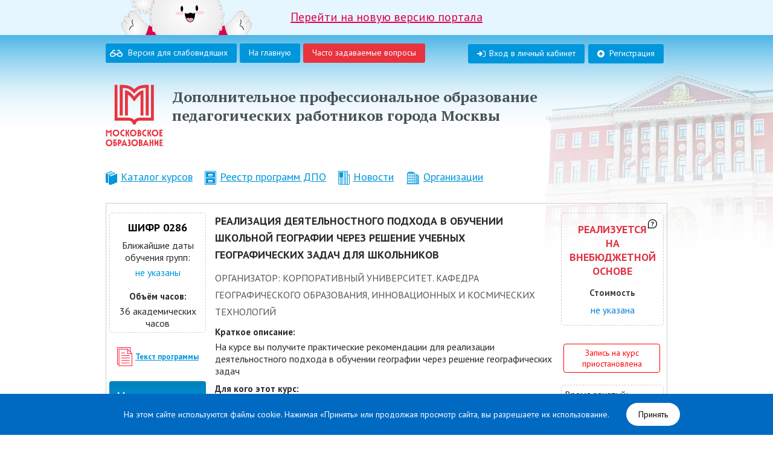

--- FILE ---
content_type: text/html; charset=UTF-8
request_url: https://www.dpomos.ru/curs/39048/
body_size: 11499
content:
<!doctype html>
<html>
<head>
<title>Реализация деятельностного подхода в обучении школьной географии через решение учебных географических задач для школьников</title>
<meta http-equiv="Content-Type" content="text/html; charset=UTF-8" />
<meta name="robots" content="index, follow" />
<script type="text/javascript" data-skip-moving="true">(function(w, d, n) {var cl = "bx-core";var ht = d.documentElement;var htc = ht ? ht.className : undefined;if (htc === undefined || htc.indexOf(cl) !== -1){return;}var ua = n.userAgent;if (/(iPad;)|(iPhone;)/i.test(ua)){cl += " bx-ios";}else if (/Windows/i.test(ua)){cl += ' bx-win';}else if (/Macintosh/i.test(ua)){cl += " bx-mac";}else if (/Linux/i.test(ua) && !/Android/i.test(ua)){cl += " bx-linux";}else if (/Android/i.test(ua)){cl += " bx-android";}cl += (/(ipad|iphone|android|mobile|touch)/i.test(ua) ? " bx-touch" : " bx-no-touch");cl += w.devicePixelRatio && w.devicePixelRatio >= 2? " bx-retina": " bx-no-retina";var ieVersion = -1;if (/AppleWebKit/.test(ua)){cl += " bx-chrome";}else if (/Opera/.test(ua)){cl += " bx-opera";}else if (/Firefox/.test(ua)){cl += " bx-firefox";}ht.className = htc ? htc + " " + cl : cl;})(window, document, navigator);</script>


<link href="/local/templates/.default/components/bitrix/news.detail/showCursRaiting_2019/style.css?16631484299498" type="text/css"  rel="stylesheet" />
<link href="/local/templates/dpmo/template_styles.css?170651468810150" type="text/css"  data-template-style="true"  rel="stylesheet" />







<meta charset="utf-8">
<meta name="format-detection" content="telephone=no">
    <link rel="icon" type="image/png" href="/favicon-96x96.png" sizes="96x96" />
    <link rel="icon" type="image/svg+xml" href="/favicon.svg" />
    <link rel="shortcut icon" href="/favicon.ico" />
    <link rel="apple-touch-icon" sizes="180x180" href="/apple-touch-icon.png" />
    <meta name="apple-mobile-web-app-title" content="Московское образование" />
    <link rel="manifest" href="/site.webmanifest" />
	<link rel="stylesheet" type="text/css" href="/include/low.css"/>
	<link href="/css/reset.css" rel="stylesheet" />
	<link href="/css/style.css?v=1739517949" rel="stylesheet" />
	<link href="/css/jquery.fancybox.css" rel="stylesheet" />
							<link href="/js/ui/jquery-ui.css" rel="stylesheet" />
								<link rel="stylesheet" href="/js/reveal/reveal.css" />
				    <style>
        .banner-korpik {background: #E5F6FF; height: 58px; text-align: center; font-size: 20px; font-weight: 500; box-sizing: border-box; overflow:hidden; }
        .banner-korpik a.all * {box-sizing: border-box; }
        .banner-korpik a.all {text-decoration: underline; color: #E00051; display:block; }
        .banner-korpik .korpik-text {display: inline-block; text-decoration: underline; vertical-align: top; height: 58px; background: url(img/cursor.png) 100% 50% no-repeat;  position:relative; padding: 15px 60px 0;}
        .banner-korpik .korpik-text:before {content: ""; width: 216px; height: 90px; background: url(/img/korpik.png) 0 50% no-repeat; top: -6px; left: -220px; display: block; position: absolute; }
    </style>
</head>
<body >

	
<div class="lowVision">
    <div class="special-settings-wrapper clearfix">
		<div class="a-fontsize">
			Размер шрифта:
			<a title="Уменьшенный размер шрифта" href="#" data-set="setSmallFont" class="a-fontsize-small">A</a>
			<a title="Нормальный размер шрифта" href="#" data-set="setNormalFont" class="a-fontsize-normal">A</a>
			<a title="Увеличенный размер шрифта" href="#" data-set="setBigFont" class="a-fontsize-big">A</a>
		</div>
		<div class="a-colors">
			Цвет сайта:
			<a title="Черным по белому" href="#" data-set="setStyle1" class="a-color1">A</a>
			<a title="Белым по черному" href="#" data-set="setStyle2" class="a-color2">A</a>
            <a title="Цветная цветовая схема" href="#" data-set="setStyle3" class="a-color3">A</a>
		</div>
        <div class="a-font">
			Тип шрифта:
            <select name="font">
            	<option value="font1"> Без засечек </option>
                <option value="font2"> С засечками </option>
            </select>
			
		</div>
		<div class="norm-version">
			<a title="Обычная версия" data-set="normalversion" id="normalversion" href="#">Обычная версия</a>
		</div>
	</div>
</div>
	<div class
	= "bg_dark"></div>
			<div id="panel">
					</div>
	

                <div class="banner-korpik">
            <a href="https://new.dpomos.ru/?utm_source=dpomos&utm_medium=banner&utm_campaign=header_link" target="_blank" class="all">
			<span class="korpik-text">
				Перейти на новую версию портала
			</span>
            </a>
        </div>
        <div id="all-container">
	<div class="over">
	<div class="all">
	<div class="head">
		<div class="new__Btn btn-blue__new"><div class="eye__icon"></div><a class = "header-eye" href="javascript:void(0)">Версия для слабовидящих</a></div>
		<div style="padding-left: 5px;" class="special NoBackgr btn-blue__new"><a class="" href="/">На главную</a></div>
		<div style="padding-left: 5px;" class="special NoBackgr btn-blue__new"><a class="" href="/rules/reg.php" style="background-color: #e7343f !important;">Часто задаваемые вопросы</a></div>
				<span class="btn-blue__new"><a class="reg" href="/register.php">Регистрация</a></span>
		<span class="btn-blue__new"><a class="login" href="/auth/">Вход в личный кабинет</a>	</span>
					</div>
	<header>
		<a class="logo" href="/">
            <svg viewBox="0 0 142 152" fill="none" xmlns="http://www.w3.org/2000/svg">
                <path d="M99.2 0.800003C94.7 0.800003 87.8 1.4 82.1 3.7C77.8 5.4 73.8 8.6 70.6 11.7C67.4 8.7 63.4 5.5 59.1 3.7C53.4 1.4 46.5 0.900003 42.1 0.800003H34.8V76.2H42.1V8.2C46 8.2 51.8 8.7 56.4 10.5C62.6 13 68.7 19.8 70.6 22.3C72.6 19.9 78.6 13.1 84.8 10.5C89.3 8.7 95.2 8.2 99.1 8.2V76.2H106.5V0.800003H99.1H99.2Z" fill="#E7343F"/>
                <path d="M70.7 30.2C67.5 25.4 59.9 17.8 53.8 15.4C52 14.7 49.9 14.2 47.7 14V76.2H55.1V24.8C61.4 28.6 66.7 36.2 70.7 42C74.7 36.2 80 28.6 86.3 24.8V76.2H93.6V14C91.5 14.3 89.4 14.7 87.6 15.4C81.5 17.9 73.9 25.4 70.7 30.2Z" fill="#E7343F"/>
                <path d="M112.1 0.800003V81.7H84.1C78.5 81.7 73.8 84 70.7 87.8C67.6 84.1 62.9 81.7 57.3 81.7H29.3V0.800003H22V89.1H57.3C62.9 89.1 67 93 67 98.3H74.3C74.3 93 78.4 89.1 84 89.1H119.3V0.899994H112L112.1 0.800003Z" fill="#E7343F"/>
                <path d="M133.3 151.7H141.1V148.7H136.5V144.8H140V141.8H136.5V138.6H140.8V135.6H133.3V151.7ZM121 152H121.5L127.5 143.8V151.8H130.5V135.4H130L124 143.6V135.6H121V152ZM115 151.7H118.2V135.6H115V141.8H111.8V135.6H108.6V151.7H111.8V144.7H115V151.7ZM97.4 146.4L99.4 141.6L101.4 146.4H97.4ZM91.8 151.7H95.1L96.1 149.3H102.6L103.6 151.7H107L99.6 135.3H99.1L91.7 151.7H91.8ZM85.2 142V138.4C86.8 138.4 87.6 138.9 87.6 140.2C87.6 141.5 86.7 142 85.2 142ZM85.2 148.9V144.7C87.4 144.7 88.3 145.4 88.3 146.8C88.3 148.2 87.4 148.9 85.2 148.9ZM82.2 151.7H85.2C89.3 151.7 91.4 150 91.4 147C91.4 144 90.7 143.7 88.9 143.1C90.1 142.5 90.7 141.3 90.7 139.9C90.7 137.1 88.7 135.6 84.8 135.6H82.3V151.7H82.2ZM71.7 148.7C68.8 148.7 66.9 146.6 66.9 143.6C66.9 140.6 68.9 138.5 71.7 138.5C74.5 138.5 76.5 140.6 76.5 143.6C76.5 146.6 74.5 148.7 71.7 148.7ZM71.7 152C76.4 152 79.9 148.4 79.9 143.7C79.9 139 76.4 135.4 71.7 135.4C67 135.4 63.5 138.7 63.5 143.7C63.5 148.7 66.9 152 71.7 152ZM57.3 152C60 152 62 150.1 62 147.2C62 144.3 61.1 143.7 59.7 143.3C60.9 142.7 61.5 141.3 61.5 139.8C61.5 137.1 59.5 135.4 56.9 135.4C54.3 135.4 55.1 135.6 54.8 135.8V138.9C55.2 138.6 55.8 138.4 56.5 138.4C57.6 138.4 58.3 139.1 58.3 140C58.3 140.9 57.9 141.8 56.1 141.8V144.8C58.3 144.8 58.8 145.8 58.8 146.9C58.8 148 58.1 149 56.8 149C55.5 149 55.1 148.7 54.8 148.4V151.5C55.7 151.9 56.5 152 57.4 152M44 146.4L46 141.6L48 146.4H44ZM38.4 151.7H41.7L42.7 149.3H49.2L50.2 151.7H53.6L46.2 135.3H45.7L38.3 151.7H38.4ZM33.5 143.2V138.6C35.3 138.6 36.3 139.4 36.3 140.9C36.3 142.4 35.3 143.2 33.5 143.2ZM30.2 151.7H33.4V146.2C37.9 146.2 39.5 143.7 39.5 140.9C39.5 138.1 37.1 135.6 32.7 135.6H30.2V151.7ZM22.1 148.8V144.1C23.9 144.1 24.9 145 24.9 146.5C24.9 148 23.9 148.9 22.1 148.9M18.9 151.7H22.1C25.8 151.7 28.1 149.8 28.1 146.4C28.1 143 26.5 141.1 22.1 141.1V138.6H27V135.6H18.9V151.7ZM8.39999 148.7C5.49999 148.7 3.60001 146.6 3.60001 143.6C3.60001 140.6 5.59999 138.5 8.39999 138.5C11.2 138.5 13.2 140.6 13.2 143.6C13.2 146.6 11.2 148.7 8.39999 148.7ZM8.39999 152C13.1 152 16.6 148.4 16.6 143.7C16.6 139 13.1 135.4 8.39999 135.4C3.69999 135.4 0.200012 138.7 0.200012 143.7C0.200012 148.7 3.59999 152 8.39999 152Z" fill="#E7343F"/>
                <path d="M133.2 127.6H141V124.6H136.4V120.7H139.9V117.7H136.4V114.5H140.7V111.5H133.2V127.6ZM122.3 124.6C119.4 124.6 117.5 122.5 117.5 119.5C117.5 116.5 119.5 114.4 122.3 114.4C125.1 114.4 127.1 116.5 127.1 119.5C127.1 122.5 125.1 124.6 122.3 124.6ZM122.2 127.8C126.9 127.8 130.4 124.2 130.4 119.5C130.4 114.8 126.9 111.2 122.2 111.2C117.5 111.2 114 114.5 114 119.5C114 124.5 117.4 127.8 122.2 127.8ZM109.7 127.6H113.1L110.1 119.2L112.8 111.5H109.6L107.6 117.7H106.5V111.5H103.4V127.6H106.5V120.7H107.5L109.8 127.6H109.7ZM98.6 127.8C99.2 127.8 99.8 127.8 100.3 127.5V124.3C99.8 124.4 99.3 124.5 98.6 124.5C95.6 124.5 93.5 122.5 93.5 119.4C93.5 116.3 95.6 114.3 98.6 114.3C101.6 114.3 99.8 114.3 100.3 114.5V111.3C99.8 111.1 99.3 111.1 98.6 111.1C93.8 111.1 90.2 114.3 90.2 119.4C90.2 124.5 93.8 127.7 98.6 127.7M82.1 117.8V114.2C83.7 114.2 84.5 114.7 84.5 116C84.5 117.3 83.6 117.8 82.1 117.8ZM82.1 124.8V120.6C84.3 120.6 85.2 121.3 85.2 122.7C85.2 124.1 84.3 124.8 82.1 124.8ZM79.1 127.6H82.1C86.2 127.6 88.3 125.9 88.3 122.9C88.3 119.9 87.6 119.6 85.8 119C87 118.4 87.6 117.2 87.6 115.8C87.6 113 85.6 111.5 81.7 111.5H79.2V127.6H79.1ZM68.2 124.6C65.3 124.6 63.4 122.5 63.4 119.5C63.4 116.5 65.4 114.4 68.2 114.4C71 114.4 73 116.5 73 119.5C73 122.5 71 124.6 68.2 124.6ZM68.1 127.8C72.8 127.8 76.3 124.2 76.3 119.5C76.3 114.8 72.8 111.2 68.1 111.2C63.4 111.2 59.9 114.5 59.9 119.5C59.9 124.5 63.3 127.8 68.1 127.8ZM55.6 127.6H59L56 119.2L58.7 111.5H55.5L53.5 117.7H52.4V111.5H49.3V127.6H52.4V120.7H53.4L55.7 127.6H55.6ZM44.5 127.8C45.1 127.8 45.7 127.8 46.2 127.5V124.3C45.7 124.4 45.2 124.5 44.5 124.5C41.5 124.5 39.4 122.5 39.4 119.4C39.4 116.3 41.5 114.3 44.5 114.3C47.5 114.3 45.7 114.3 46.2 114.5V111.3C45.7 111.1 45.2 111.1 44.5 111.1C39.7 111.1 36.1 114.3 36.1 119.4C36.1 124.5 39.7 127.7 44.5 127.7M25.6 124.6C22.7 124.6 20.8 122.5 20.8 119.5C20.8 116.5 22.8 114.4 25.6 114.4C28.4 114.4 30.4 116.5 30.4 119.5C30.4 122.5 28.4 124.6 25.6 124.6ZM25.6 127.8C30.3 127.8 33.8 124.2 33.8 119.5C33.8 114.8 30.3 111.2 25.6 111.2C20.9 111.2 17.4 114.5 17.4 119.5C17.4 124.5 20.8 127.8 25.6 127.8ZM0.699982 111.5V127.6H3.79996V116.1L7.49997 120.1H7.69998L11.4 116.2V127.7H14.5V111.6C11.5 112 9.49998 113.7 7.59998 116C5.69998 113.7 3.59998 111.9 0.599976 111.6" fill="#E7343F"/>
            </svg>
        </a>
		<div class = "index_a">
		<h1>Дополнительное профессиональное образование<br>
педагогических работников города Москвы</h1>		</div>
	</header>
			<nav style="width:920px;">
		
<ul>

			<li><a href="/curs/"><img alt="" src="/img/m-ico1.png">Каталог курсов</a></li>
		
			<li><a href="/program/"><img alt="" src="/img/m-ico2.png">Реестр программ ДПО</a></li>
		
			<li><a href="/news/"><img alt="" src="/img/m-ico3.png">Новости</a></li>
		
			<li><a href="/org_vo/"><img alt="" src="/img/m-ico4.png">Организации</a></li>
		

</ul>
	</nav>

	<div class="container" id="container__item">
		

<link rel="stylesheet" type="text/css" href="/js/powertip/css/jquery.powertip-dark.min.css" />

<div id="card" style="margin: 10px 0px 20px; clear: both; float: left;">
            <table class="curs-item">
            <tr class="curs_st_39048">
                <td style="width: 155px !important" class="curs-item__image">
                   <div class="curs-price">
                                          <h3>Шифр 0286</h3>
                                           <div class="dates">
                                                    <div style="margin-bottom:5px;">Ближайшие даты обучения групп:</div>
                          <div style="color: #0094DC">не указаны</div>
                      </div>
                      	
                      <div style="margin-top: 20px; font-size: 15px;margin-bottom: 5px; font-weight: bold">Объём часов:</div>
                        36 академических часов                      </div>


                    </div>


                    <a class="ico-file" target="_blank" href=/getfile/?file=12132>Текст программы</a>                                        <a style="margin-top:20px" class="btn-blue btn-more" href="http://mioo.seminfo.ru/course/view.php?id=3602" target="_blank"">Материалы курса</a>                    

                </td>

                <td style="width: 600px !important; padding-right: 10px;padding-left: 10px;">
                                        <h1 style="font-size: 18px;text-transform: uppercase;line-height: 28px;margin-bottom: 10px; font-weight: bold">Реализация деятельностного подхода в обучении школьной географии через решение учебных географических задач для школьников</h1>
                    					<div class="department" style="font-weight: 300">Организатор: Корпоративный университет. Кафедра географического образования, инновационных и космических технологий</div>
                    <div id="not-hidden-" class="not-hidden">

                    <div class="annotation">

                                                                                              <div class="annotation">
                        <div style="font-size: 15px;margin-bottom: 5px; font-weight: bold">Краткое описание:</div>
                       На курсе вы получите практические рекомендации для реализации деятельностного подхода в обучении географии через решение географических задач                    </div>
                    <div class="annotation">
                        <div style="font-size: 15px;margin-bottom: 5px; font-weight: bold">Для кого этот курс: </div>
                        Учитель географии                    </div>
                    <div class="annotation">
                        <div style="font-size: 15px;margin-bottom: 5px; font-weight: bold">Преподавательский состав: </div>
                        д.п.н. профессор Баринова И.И., к.п.н. доцент Соловьев М. С.                    </div>
                                          
                                        <div class="annotation">
                        <div style="font-size: 15px;margin-bottom: 5px; font-weight: bold">Профессиональные компетенции: </div>
                    - способен применять современные методики и технологии организации образовательной деятельности, диагностики и оценивания качества образовательного процесса по различным образовательным программам<br/>- способен проектировать формы и методы контроля качества образования, различные виды контрольно-измерительных материалов, в том числе с использованием информационных технологий и с учетом отечественного и зарубежного опыта<br/>                                         </div>

                    
	

                    </div>

                                    </td>

                <td style="width: 170px !important;text-align: center;">
                                     <div class="curs-price" style="position:relative;">
                                                <div class="price-value" style="font-size:15px;">

                      <div><span style="color: #DF3545; font-size:18px;font-weight:600;padding-bottom: 5px;display:block; text-transform:uppercase">реализуется<br>на внебюджетной основе</span></div><div class="tip-bottom-curs" style="position: absolute;right: 10px;top: 10px;"><img  data-powertip="Платный курс, оплачиваемый самостоятельно&lt;br&gt;слушателем или школой/организацией, в которой он работает" style="width: 15px;margin-top: 0px;" src="/curs/help-icon.svg"></div><div class="price-header" style="font-weight:bold; color: #444">Стоимость</div><div style="font-size:15px; margin-top:10px;">не указана</div>                        </div>

                    
                                                                

                        
                    </div>

                                        <br/>

                    						<span style="display: block; margin-top:10px; color: red; font-weight: normal; font-size: 14px;border: 1px solid;width: 158px;margin-left: 4px;padding: 5px 0px;border-radius: 4px;">
							Запись на курс приостановлена
						</span>
						                                         <div td-TIME_CURS_TEXT="" td-time="c 15:30 по 19:30" td-DC="" td-TC="1 раз в неделю" class="curs-price" style="margin-top: 20px;text-align: left;">
                    
                    <p class="info-text" style="margin-top: 0px">Время занятий:</p>
					<p class="info-text"></p>
					                    </div>
                                                             <div class="curs-price" style="margin-top: 20px;text-align: left;">
                    <p class="info-text" style="text-align:center;font-weight:600">Контакты организатора курса</p>
                    <p class="info-text">(495)637-7235</p>

                    </div>
                    
                </td>


            </tr>
            </table>
</div>
<div id="DoRegOwnPkCurs" style="width: 748px; display: none; text-align: center">
			<h2>Требуется авторизация</h2>
		<p style="margin:20px 0;padding:0;font-size: 16px;">
			Для регистрации на курс необходимо
			<a style="font-weight: bold" id="reg-link" href="/register.php?&backurl=">зарегистрироваться</a> или
			<a id="auth-link" style="font-weight: bold" href="/cabinet/reg_curs.php?USER_ID=auto&CURS_ID=">войти</a>.
		</p>
		</div>
<div id="DoReg" style="width: 700px; display: none; text-align: center">
			<h2>Требуется авторизация</h2>
		<p style="margin:20px 0;padding:0;font-size: 16px;">
			Для регистрации на курс необходимо
			<a style="font-weight: bold" id="reg-link" href="/register.php?&backurl=">зарегистрироваться</a> или
			<a id="auth-link" style="font-weight: bold" href="/cabinet/reg_curs.php?USER_ID=auto&CURS_ID=">войти</a>.
		</p>
		</div>
<div id="UnReg" style="width: 700px; display: none; text-align: center">
	<h2>Вы уверены, что хотите отменить регистрацию на курс?</h2>
	<p style="margin:20px 0;padding:0;font-size: 16px;">
		<button class="btn-red b-unreg" title="Отменить регистрацию">Отменить регистрацию</button>
		<button class="btn-blue b-doreg" onclick="$.fancybox.close();"  title="Закрыть окно">Закрыть окно</button>
	</p>
</div>
	
	</div><!--end container-->
</div><!--end all-->
<div class="f-clear"></div>
</div><!--end over-->
<footer dd="11">
	<div class="all">
	<div class="foot">
		<div class="left">
			<div class="menu">
			
<ul>

			<li><a href="/rules/reg.php?sect=t">Правила регистрации</a></li>
		
			<li><a href="/legal/">Правовая информация</a></li>
		
			<li><a href="/support/">Обратиться в службу поддержки</a></li>
		
			<li><a href="/legal/2272899/">Политика в отношении обработки персональных данных</a></li>
		

</ul>
						</div>
		</div>
		<div class="copy">
			© 2026 Департамент образования и науки города Москвы
<br/><br/><p align="center"><!-- Yandex.Metrika informer --><a href="https://metrika.yandex.ru/stat/?id=32268649&amp;from=informer"target="_blank" rel="nofollow"><img src="https://informer.yandex.ru/informer/32268649/3_1_FFFFFFFF_EFEFEFFF_0_pageviews"style="width:88px; height:31px; border:0;" alt="Яндекс.Метрика" title="Яндекс.Метрика: данные за сегодня (просмотры, визиты и уникальные посетители)" onclick="try{Ya.Metrika.informer({i:this,id:32268649,lang:'ru'});return false}catch(e){}" /></a><!-- /Yandex.Metrika informer --> <!-- Yandex.Metrika counter --><noscript><div><img src="https://mc.yandex.ru/watch/32268649?ut=noindex" style="position:absolute; left:-9999px;" alt="" /></div></noscript><!-- /Yandex.Metrika counter --></p>		</div>
		</div>
	</div>
</footer>
</div>
<div id="reveal_modal" class="reveal-modal medium">
	<div id="reveal_modal_inner" style="text-align: center;">
        <p>
           Вы можете указать причину отказа:
        </p>
        <p>
            <textarea rows="10" cols="50" id="study_deny" name="study_deny"></textarea>
        </p>
        <p>
            <input style="background: #0096DB none repeat scroll 0px 0px;border: medium none;border-radius: 3px;color: #FFF;cursor: pointer;padding: 3px 12px;font-size: 16px;font-weight: 500;" type="submit" id="study_deny_submit" name="study_deny_submit" value="Отказаться от повышения квалификации" />
        </p>
	</div>
    <a class="close-reveal-modal">×</a>
</div>
  
		<!--div id="Popup">
<h2>Уважаемые пользователи!</h2>
<br>
<p>На портале проводятся технические работы.</p>
<p>Приносим извинения за доставленные неудобства!    </p>
<a id="popupClose">Закрыть</a>
</div>
<div id="bgPopup"></div-->

<div id="cookiecontainer"></div>
    
    <style>
        .cookie-btn {
            display: inline;
            padding: 10px 20px;
            background-color: #FFFFFF;
            color: #000000;
            border-radius: 20px;
            margin-left: 25px;
            text-decoration: none;
        }

    </style>

<div  id="workinprogress" style="display:none; font-size: 16px; padding: 30px; text-align:center">Ведутся технические работы.</div>
<script type="text/javascript">if(!window.BX)window.BX={};if(!window.BX.message)window.BX.message=function(mess){if(typeof mess==='object'){for(let i in mess) {BX.message[i]=mess[i];} return true;}};</script>
<script type="text/javascript">(window.BX||top.BX).message({'JS_CORE_LOADING':'Загрузка...','JS_CORE_NO_DATA':'- Нет данных -','JS_CORE_WINDOW_CLOSE':'Закрыть','JS_CORE_WINDOW_EXPAND':'Развернуть','JS_CORE_WINDOW_NARROW':'Свернуть в окно','JS_CORE_WINDOW_SAVE':'Сохранить','JS_CORE_WINDOW_CANCEL':'Отменить','JS_CORE_WINDOW_CONTINUE':'Продолжить','JS_CORE_H':'ч','JS_CORE_M':'м','JS_CORE_S':'с','JSADM_AI_HIDE_EXTRA':'Скрыть лишние','JSADM_AI_ALL_NOTIF':'Показать все','JSADM_AUTH_REQ':'Требуется авторизация!','JS_CORE_WINDOW_AUTH':'Войти','JS_CORE_IMAGE_FULL':'Полный размер'});</script><script type="text/javascript" src="/bitrix/js/main/core/core.min.js?1688543489219752"></script><script>BX.setJSList(['/bitrix/js/main/core/core_ajax.js','/bitrix/js/main/core/core_promise.js','/bitrix/js/main/polyfill/promise/js/promise.js','/bitrix/js/main/loadext/loadext.js','/bitrix/js/main/loadext/extension.js','/bitrix/js/main/polyfill/promise/js/promise.js','/bitrix/js/main/polyfill/find/js/find.js','/bitrix/js/main/polyfill/includes/js/includes.js','/bitrix/js/main/polyfill/matches/js/matches.js','/bitrix/js/ui/polyfill/closest/js/closest.js','/bitrix/js/main/polyfill/fill/main.polyfill.fill.js','/bitrix/js/main/polyfill/find/js/find.js','/bitrix/js/main/polyfill/matches/js/matches.js','/bitrix/js/main/polyfill/core/dist/polyfill.bundle.js','/bitrix/js/main/core/core.js','/bitrix/js/main/polyfill/intersectionobserver/js/intersectionobserver.js','/bitrix/js/main/lazyload/dist/lazyload.bundle.js','/bitrix/js/main/polyfill/core/dist/polyfill.bundle.js','/bitrix/js/main/parambag/dist/parambag.bundle.js']);
</script>
<script type="text/javascript">(window.BX||top.BX).message({'LANGUAGE_ID':'ru','FORMAT_DATE':'DD.MM.YYYY','FORMAT_DATETIME':'DD.MM.YYYY HH:MI:SS','COOKIE_PREFIX':'BITRIX_SM','SERVER_TZ_OFFSET':'10800','UTF_MODE':'Y','SITE_ID':'s1','SITE_DIR':'/','USER_ID':'','SERVER_TIME':'1769322106','USER_TZ_OFFSET':'0','USER_TZ_AUTO':'Y','bitrix_sessid':'986426f594bc8c2dfd7abcb63cb70554'});</script><script type="text/javascript" src="/bitrix/js/twim.recaptchafree/script.js?15711438124421"></script>
<script type="text/javascript" src="https://www.google.com/recaptcha/api.js?onload=onloadRecaptchafree&render=explicit&hl=ru"></script>
<script type="text/javascript" src="/bitrix/js/ui/dexie/dist/dexie3.bundle.min.js?166610555888295"></script>
<script type="text/javascript" src="/bitrix/js/main/core/core_ls.js?143876935810430"></script>
<script type="text/javascript" src="/bitrix/js/main/core/core_fx.min.js?15160938229768"></script>
<script type="text/javascript" src="/bitrix/js/main/core/core_frame_cache.min.js?168854348911210"></script>
<script type="text/javascript" src="/bitrix/js/main/jquery/jquery-1.12.4.min.js?166610567497163"></script>


<script type="text/javascript" src="/local/templates/.default/components/bitrix/news.detail/showCursRaiting_2019/script.js?17446113088133"></script>
<script type="text/javascript">var _ba = _ba || []; _ba.push(["aid", "32993fa81459c61f91526f1ee5988232"]); _ba.push(["host", "www.dpomos.ru"]); (function() {var ba = document.createElement("script"); ba.type = "text/javascript"; ba.async = true;ba.src = (document.location.protocol == "https:" ? "https://" : "http://") + "bitrix.info/ba.js";var s = document.getElementsByTagName("script")[0];s.parentNode.insertBefore(ba, s);})();</script>


<script src="/js/jquery-1.8.3.min.js"></script>
<script src="/js/jquery.uniform.min.js"></script>

<script src="/js/ui/jquery-ui.js"></script>
<script src="/js/ikSelect.min.js"></script>
<script type="text/javascript" src="//yandex.st/share/share.js" charset="utf-8"></script>
<script type="text/javascript" src="/include/cookies.js"></script>
<script type="text/javascript" src="/include/low.js"></script>
<script src="/js/jquery.scrollTo.min.js"></script>
<script src="/js/inputmask.js"></script>
<script type="text/javascript" src="/js/reveal/jquery.reveal.js"></script>
<script type="text/javascript" src="/js/jquery.fancybox.pack.js"></script>
<script src="/js/script.js"></script>
<script type="text/javascript" src="/js/noty/packaged/jquery.noty.packaged.min.js"></script>
<script>

            function showDropMenu() {
                document.getElementById("myDropdown").classList.toggle("show");
            }

            window.onclick = function(event) {
                if (!event.target.matches('.dropbtn')) {
                    var dropdowns = document.getElementsByClassName("dropdown-content");
                    var i;
                    for (i = 0; i < dropdowns.length; i++) {
                        var openDropdown = dropdowns[i];
                        if (openDropdown.classList.contains('show')) {
                            openDropdown.classList.remove('show');
                        }
                    }
                }
            }
		</script>
<script src="/js/powertip/jquery.powertip.min.js" type="text/javascript"></script>
<script>
	/* кабинеты для построения ссылки на "Мои Документы" в js компонента */
	var LkDocPosfix = '';
	if ( LkDocPosfix == '' ) LkDocPosfix = "";
	if ( LkDocPosfix == '' ) LkDocPosfix = "";
</script>
<script>


    $('.tip-bottom-curs img').powerTip({
        placement: 'sw', // north-east tooltip position
        fadeInTime: 50,
        fadeOutTime: 50,
        intentPollInterval: 40,
        closeDelay: 100
    });
        $(document).ready(function(){
           if ($('.curs-item').length==1) {
                $('.ico-drop').click().hide();
           }

           $('.reg_teacher_curs_v2').fancybox({
                beforeShow: function(){
                    $('#reg-link').attr('href', '/register.php?backurl=%2Fcabinet%2Freg_curs.php&USER_ID=auto&CURS_ID='+$('#course-accept-id').attr('data-curs-id'));
                    $('#auth-link').attr('href', '/cabinet/reg_curs.php?USER_ID=auto&CURS_ID='+$('#course-accept-id').attr('data-curs-id'));
                    console.log($('#course-accept-id').attr('data-curs-id'));
                    if ($('.reg_teacher_curs_v2[data-curs-id="'+$('#course-accept-id').attr('data-curs-id')+'"]').hasClass('registered')) {
                        console.log('registered');
                        $('#inline-1 h2').html('Вы уверены, что хотите отменить регистрацию на курс?');
                        $('#course-accept-id').addClass('registered').html('Отменить заявку');
                    } else {
						if ( (parseInt($('#course-accept-id').attr('data-curs-id')) == 1028029) && !$('.d-dopinfo-expect').length ){

							$('<div class="d-dopinfo-expect" style="text-align:left;width:95%;margin:10px auto;"><p>Программа предназначена для следующей категории лиц:</p>'
							+'<p> - заместители директоров по управлению ресурсами;</p>'
							+'<p> - и.о. заместителей директоров по управлению ресурсами;</p>'
							+'<p> - контрактные управляющие.</p>'
							+'<p><b>На программу может зарегистрироваться только один сотрудник от образовательной организации!</b></p></div>').insertAfter($('#inline-1 h2'));
						}

                        $('#inline-1 h2').html('Вы уверены, что хотите записаться на курс?');
                        $('#course-accept-id').removeClass('registered').html('Записаться');
                    }
                },
                maxWidth    : 720,
                maxHeight   : 600,
                fitToView   : false,
                width       : '90%',
                height      : 'auto',
                autoSize    : false,
                closeClick  : false,
                openEffect  : 'none',
                closeEffect : 'none',
                helpers: {
                    overlay: {
                      locked: false
                    }
                }
            });
        });

    </script>
<script type="text/javascript"> (function (d, w, c) { (w[c] = w[c] || []).push(function() { try { w.yaCounter32268649 = new Ya.Metrika({ id:32268649, clickmap:true, trackLinks:true, accurateTrackBounce:true, trackHash:true, ut:"noindex" }); } catch(e) { } }); var n = d.getElementsByTagName("script")[0], s = d.createElement("script"), f = function () { n.parentNode.insertBefore(s, n); }; s.type = "text/javascript"; s.async = true; s.src = "https://mc.yandex.ru/metrika/watch.js"; if (w.opera == "[object Opera]") { d.addEventListener("DOMContentLoaded", f, false); } else { f(); } })(document, window, "yandex_metrika_callbacks");</script><script type="text/javascript" language="javascript">
			$(function () {
				$('[name=UF_SCHOOL_NAME_N]').ikSelect({
					ddFullWidth: false,
					autoWidth: false,
					filter: true,
					nothingFoundText: 'Организация не найдена'
				});
				$('.cus-sel.mn').ikSelect({
					ddFullWidth: false,
					autoWidth: false,
					filter: true,
					nothingFoundText: 'Nothing found'
				});
				$('.cus-sel').not('[name=UF_SCHOOL_NAME_N]').ikSelect({
					ddFullWidth: false,
					autoWidth: false
				});
			});
		</script>
<script>
        (function() {
            setTimeout(function() {
                if (!localStorage.getItem('cookieconsent')) {
                    $('#cookiecontainer').html('<div class="cookieconsent" style="position:fixed;padding:25px;left:0;bottom:0;background-color:#006ac3;color:#FFF;text-align:center;width:100%;z-index:99999;">На этом сайте используются файлы cookie. Нажимая «Принять» или продолжая просмотр сайта, вы разрешаете их использование. <a class="cookie-btn" href="#" >Принять</a></div>') ;
                    document.querySelector('.cookieconsent a').onclick = function(e) {
                        e.preventDefault();
                        document.querySelector('.cookieconsent').style.display = 'none';
                        localStorage.setItem('cookieconsent', true);
                    };
                }
            }, 200)
        })();
    </script><script>
    $(document).ready(function() {
        $(".f").fancybox({
            maxWidth    : 800,
            maxHeight   : 550,
            fitToView   : false,
            width       : '80%',
            height      : '70%',
            autoSize    : false,
            closeClick  : false,
            openEffect  : 'none',
            closeEffect : 'none'
        });
    });
</script>


</body>
</html>


--- FILE ---
content_type: text/css
request_url: https://www.dpomos.ru/js/reveal/reveal.css
body_size: 957
content:
/*	--------------------------------------------------
	Reveal Modals
	-------------------------------------------------- */

    #all-container {
        width: 100%;
        background: transparent;
        position: relative;
        left: 0;
    }
    
    body {
        overflow-y: scroll;
        *overflow-y: hidden;
    }
    
	.reveal-modal-bg { 
		position: fixed; 
		height: 100%;
		width: 100%;
		background: #000;
		background: rgba(0,0,0,.8);
        /* IE 8 */
        -ms-filter: "progid:DXImageTransform.Microsoft.Alpha(Opacity=80)";
        /* IE 5-7 */
        filter: alpha(opacity=80);
        /* Netscape */
        -moz-opacity: 0.8;
        /* Safari 1.x */
        -khtml-opacity: 0.8;
		z-index: 100;
		display: none;
		top: 0;
		left: 0; 
		}
	
	.reveal-modal {
		display: none;
		top: 100px; 
		left: 50%;
		margin-left: -300px;
		width: 520px;
		background: #eee url(modal-gloss.png) no-repeat -200px -80px;
		position: absolute;
		z-index: 101;
		padding: 30px 40px 34px;
		-moz-border-radius: 5px;
		-webkit-border-radius: 5px;
		border-radius: 5px;
		-moz-box-shadow: 0 0 10px rgba(0,0,0,.4);
		-webkit-box-shadow: 0 0 10px rgba(0,0,0,.4);
		-box-shadow: 0 0 10px rgba(0,0,0,.4);
		}
		
	.reveal-modal.small 		{ width: 200px; margin-left: -140px;}
	.reveal-modal.medium 		{ width: 400px; margin-left: -240px;}
	.reveal-modal.large 		{ width: 640px; margin-left: -340px;}
	.reveal-modal.xlarge 		{ width: 800px; margin-left: -440px;}
	
	.reveal-modal .close-reveal-modal {
		font-size: 22px;
		line-height: .5;
		position: absolute;
		top: 8px;
		right: 11px;
		color: #aaa;
		text-shadow: 0 -1px 1px rbga(0,0,0,.6);
		font-weight: bold;
		cursor: pointer;
        text-decoration: none;
		} 
	/*
		
	NOTES
	
	Close button entity is &#215;
	
	Example markup
	
	<div id="myModal" class="reveal-modal">
		<h2>Awesome. I have it.</h2>
		<p class="lead">Your couch.  I it's mine.</p>
		<p>Lorem ipsum dolor sit amet, consectetur adipiscing elit. In ultrices aliquet placerat. Duis pulvinar orci et nisi euismod vitae tempus lorem consectetur. Duis at magna quis turpis mattis venenatis eget id diam. </p>
		<a class="close-reveal-modal">&#215;</a>
	</div>
	
	*/

--- FILE ---
content_type: text/css
request_url: https://www.dpomos.ru/js/powertip/css/jquery.powertip-dark.min.css
body_size: 574
content:
#powerTip {
    cursor: default;
    background-color: #424242;
    -webkit-box-shadow: none !important;
    -moz-box-shadow: none !important;
    box-shadow: none !important;
    border: 0px solid #424242;
    border-radius: 1px;
    color: #fff;
    display: none;
    padding: 16px;
    position: absolute;
    white-space: nowrap;
    z-index: 2147483647;
}

#powerTip:before {
    content: attr(class) " ";
    position: absolute;
    height: 0;
    width: 0;
    text-indent: 100%;
    overflow: hidden
}

#powerTip.n:before, #powerTip.s:before {
    border-right: 5px solid transparent;
    border-left: 5px solid transparent;
    left: 50%;
    margin-left: -5px
}

#powerTip.e:before, #powerTip.w:before {
    border-bottom: 5px solid transparent;
    border-top: 5px solid transparent;
    margin-top: -5px;
    top: 50%
}

#powerTip.n:before, #powerTip.ne:before, #powerTip.nw:before {
    bottom: -10px
}

#powerTip.n:before, #powerTip.ne-alt:before, #powerTip.ne:before, #powerTip.nw-alt:before, #powerTip.nw:before {
    border-top-color: inherit;
    border-top-style: solid;
    border-top-width: 10px
}

#powerTip.e:before {
    border-right-color: inherit;
    border-right-style: solid;
    border-right-width: 10px;
    left: -10px
}

#powerTip.s:before, #powerTip.se:before, #powerTip.sw:before {
    top: -10px
}

#powerTip.s:before, #powerTip.se-alt:before, #powerTip.se:before, #powerTip.sw-alt:before, #powerTip.sw:before {
    border-bottom-color: inherit;
    border-bottom-style: solid;
    border-bottom-width: 10px
}

#powerTip.w:before {
    border-left-color: inherit;
    border-left-style: solid;
    border-left-width: 10px;
    right: -10px
}

#powerTip.ne:before, #powerTip.se:before {
    border-right: 10px solid transparent;
    border-left: 0;
    left: 10px
}

#powerTip.nw:before, #powerTip.sw:before {
    border-left: 10px solid transparent;
    border-right: 0;
    right: 10px
}

#powerTip.ne-alt:before, #powerTip.nw-alt:before, #powerTip.se-alt:before, #powerTip.sw-alt:before {
    bottom: -10px;
    border-left: 5px solid transparent;
    border-right: 5px solid transparent;
    left: 10px
}

#powerTip.ne-alt:before {
    left: auto;
    right: 10px
}

#powerTip.se-alt:before, #powerTip.sw-alt:before {
    border-top: none;
    bottom: auto;
    top: -10px
}

#powerTip.se-alt:before {
    left: auto;
    right: 10px
}

--- FILE ---
content_type: text/css
request_url: https://www.dpomos.ru/css/blocks/datelist-popup.css
body_size: 170
content:
.datelist-block #date,.datelist-block .datelist-count{
display:inline-block;
vertical-align:middle;

}
.datelist-popup {
width:500px;
margin-left:-250px;
}
.datelist-popup__wrapper {
height:200px;
overflow-y:auto;
}

--- FILE ---
content_type: application/javascript
request_url: https://www.dpomos.ru/local/templates/.default/components/bitrix/news.detail/showCursRaiting_2019/script.js?17446113088133
body_size: 8133
content:
$(document).ready(function(e){

	
	/* Кнопка "Записаться" в каталоге курсов */
	$(document).on('click', '.b-reg-btn',function(e){

		let Iam = $(this), ModalHref = Iam.attr('href');

		if ( Iam.data('ownpkcurs') == 1 ){

			ModalHref += 'OwnPkCurs';
		}

		let Modal = $(ModalHref);
		// console.log(Iam,Modal );
		Modal.find('#reg-link').attr('href','/register.php?backurl=%2Fcabinet%2Freg_curs.php&USER_ID=auto&CURS_ID=' + Iam.data('curs-id'));
		Modal.find('#auth-link').attr('href','/cabinet/reg_curs.php?USER_ID=auto&CURS_ID=' + Iam.data('curs-id'));
		Modal.find('.b-doreg').attr('curs', Iam.data('curs-id'));
		Modal.find('.b-doreg').attr('user', Iam.data('user-id'));
		Modal.find('.b-doreg').attr('ownpkcurs', Iam.data('ownpkcurs'));
		
		$.fancybox({
			content: Modal,
			beforeShow: function(){
				
			},
			maxWidth    : 750,
			maxHeight   : 600,
			fitToView   : false,
			width       : '90%',
			height      : 'auto',
			autoSize    : false,
			closeClick  : false,
			openEffect  : 'none',
			closeEffect : 'none',
			helpers: {
				overlay: {
				  locked: false
				}
			}
		});			
	})
	
	/* Кнопка "Отменить заявку" в каталоге курсов */
	$(document).on('click', '.b-unreg-btn',function(e){
		
		let Iam = $(this), Modal = $(Iam.attr('href')), Order = parseInt(Iam.attr('order'));
		
		Modal.find('.b-unreg').attr('curs', Iam.data('curs-id'));
		Modal.find('.b-unreg').attr('user', Iam.data('user-id'));
		
		if ( !Order ){
			
			console.log('Не указана заявка на отмену.');
			
			return false;				
		}
		
		Modal.find('.b-unreg').attr('order', Order);			
		
		$.fancybox({
			content: Modal,
			beforeShow: function(){
				
			},
			maxWidth    : 750,
			maxHeight   : 600,
			fitToView   : false,
			width       : '90%',
			height      : 'auto',
			autoSize    : false,
			closeClick  : false,
			openEffect  : 'none',
			closeEffect : 'none',
			helpers: {
				overlay: {
				  locked: false
				}
			}
		});
		
	})
	
	/* Кнопка "Записаться" из модального окна */
	$(document).on('click', '.b-doreg',function(e){
		
		$.fancybox.close();
		
		let curs = parseInt($(this).attr('curs')),
			certype = $(this).attr('certype') ? parseInt($(this).attr('certype')) : 0,
			ownpkcurs = $(this).attr('ownpkcurs') ? parseInt($(this).attr('ownpkcurs')) : 0,
			user = parseInt($(this).attr('user'));
		
		if ( !curs ){
			return false;
		}
		
		console.log('Curs: ', curs);
		fetch(
			'/ajax/reg-curs-api.php?command=DoReg&curs='+curs+'&user='+user+'&ownpkcurs='+ownpkcurs+'&certype='+certype,
			{ method: 'GET' }
		).then(
			response => response.json()
		).then(
			(data) => {
				console.log('DATA: ',data);
				
				let type = 'error', text = 'Произошла ошибка при подаче заявки.';
				
				if ( data.RES == 'OK' ){
					type = 'success';
					text = data.MES;
					let RegB = $('.b-reg-btn[data-curs-id="'+curs+'"]'),
						UnRegB = $('.b-unreg-btn[data-curs-id="'+curs+'"]');
					
					RegB.addClass('hide');
					
					if ( data.DATA.ORDER ){
						
						UnRegB.attr('order', data.DATA.ORDER);
						UnRegB.removeClass('hide');
					}
					
					if ( data.DATA.PAYMENT ){
						
						let arr =  data.DATA.PAYMENT,
							Content = $('<div>').css({'text-align':'center', width: 500, 'font-size' : '1.1em'})
							.append($('<h3>').html('Оплата обучения'))
							.append($('<p>').html('Для обучения на курсе "'+arr.CURS_NAME+'" необходимо оплатать счет на сумму '+arr.PRICE+' руб.<br>Вы можете оплатить счет банковской картой.<br><span style="font-size:12px"><b>*</b> Оплачивая обучение вы соглашаетесь с условиями <a href="/" target="_blank">Договора-Оферты</a></span>'))
							.append($('<button>',{class : 'btn btn-blue'}).text('Оплатить сейчас').click(function(e){
								window.location.replace(arr.PAYHREF);
							}))
							.append($('<button>',{class : 'btn btn-red'}).css({'margin-left': '20px'}).text('Оплатить позже').click(function(e){$.fancybox.close();}));

						$.fancybox({
							content: Content,
							afterClose: function (){
							},
							helpers: {
								overlay: {
								  locked: false
								}
							}
						});
					}
				}
				
				if ( data.RES == 'ERR' ){
					console.log('Show window 0');
					if ( data.DATA.DOCSREQUIRED ){
						console.log('Show window 1');
						let Content = $('<div>').css({'text-align':'center', width: 500, 'font-size' : '1.1em'})
							.append($('<h3>').html('Приносим извинения!'))
							.append($('<p>').html('Вы не можете записаться на курсы, в связи с тем, что не предоставили сведения о дипломе и паспорте. Для того чтобы подать заявку, пожалуйста, загрузите сведения о дипломе и паспорте в личном кабинете, в разделе <a target="_blank" href="/cabinet'+LkDocPosfix+'/my-documents.php?USER_ID='+user+'">"Мои документы"</a>. '))
							.append($('<p>').html('Данная информация собирается в соответствии с приказом Минобрнауки № 499 от 01 июля 2013г. "Об утверждении порядка организации и осуществления образовательной деятельности по дополнительным профессиональным программам", образовательная организация обязана предоставлять информацию об образовании слушателя в систему ФРДО.'))
							.append($('<button>',{class : 'btn btn-red'}).css({'margin-top': '20px'}).text('Закрыть').click(function(e){$.fancybox.close();}));
						
						$.fancybox({
							content: Content,
							afterClose: function (){
							},
							helpers: {
								overlay: {
								  locked: false
								}
							}
						});
						
						text = data.MES + ':' + ' ' + data.DATA.DOCSREQUIRED;
					} else{							
						console.log('Show window 3');
						text = data.MES;
					}						
				}
				
				ShowNoty(text, type);					
			}
		)
	})
	
	/* Кнопка "Отменить регистрацию" из модального окна */
	$(document).on('click', '.b-unreg',function(e){
		
		$.fancybox.close();
		
		let order = parseInt($(this).attr('order')),
			curs = parseInt($(this).attr('curs')),
			user = parseInt($(this).attr('user'));
		
		if ( !order || !curs ){
			return false;
		}
		
		console.log('Order: ',order);
		fetch(
			'/ajax/reg-curs-api.php?command=UnReg&order='+order+'&user='+user,
			{ method: 'GET' }
		).then(
			response => response.json()
		).then(
			(data) => {
				console.log('DATA: ',data);
				
				let type = 'error', text = 'Произошла ошибка при удаление заявки.';
				
				if ( data.RES == 'OK' ){
					type = 'success';
					text = data.MES;
					let RegB = $('.b-reg-btn[data-curs-id="'+curs+'"]'),
						UnRegB = $('.b-unreg-btn[data-curs-id="'+curs+'"]');
					
					UnRegB.addClass('hide');
					RegB.removeClass('hide');
				}
				
				if ( data.RES == 'ERR' ){
					text = data.MES;					
				}
				
				ShowNoty(text, type);					
			}
		)
	})
	
	var ShowNoty = function( text = false, type = 'warning'){
		
		if ( !text ) return false;
		
		var n = noty({
			theme: 'relax',
			text: text,
			killer: true,
			type: type,
			timeout: 5000, 
			force: true, 
			closeWith: ['click'],
			animation: {
				open: {height: 'toggle'},
				close: {height: 'toggle'},
				easing: 'swing',
				speed: 500
			}
		});
	}
})